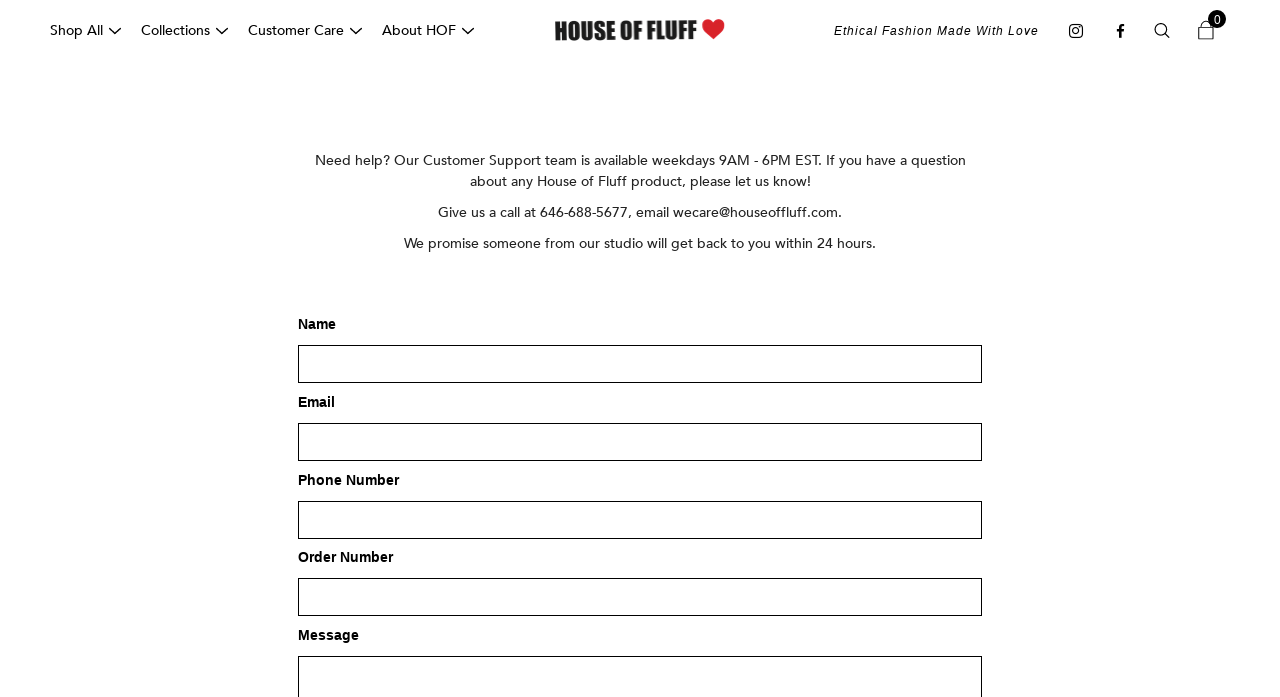

--- FILE ---
content_type: text/css
request_url: https://houseoffluff.com/cdn/shop/t/65/assets/style.scss.css?v=158861422722636400801759259890
body_size: 11402
content:
@font-face{font-family:Impact;src:url(//houseoffluff.com/cdn/shop/files/Impact.eot?v=7823633412695258443);src:url(//houseoffluff.com/cdn/shop/files/Impact.eot?v=7823633412695258443?#iefix) format("embedded-opentype"),url(//houseoffluff.com/cdn/shop/files/Impact.woff2?v=18018855890337891306) format("woff2"),url(//houseoffluff.com/cdn/shop/files/Impact.woff?v=9357411042045784450) format("woff"),url(//houseoffluff.com/cdn/shop/files/Impact.ttf?v=8918756016798229914) format("truetype");font-weight:400;font-style:normal;font-display:swap}@font-face{font-family:Helvetica Neue Italic;src:url(//houseoffluff.com/cdn/shop/files/HelveticaNeue-Italic.eot?v=18403391212394748929);src:url(//houseoffluff.com/cdn/shop/files/HelveticaNeue-Italic.eot?v=18403391212394748929?#iefix) format("embedded-opentype"),url(//houseoffluff.com/cdn/shop/files/HelveticaNeue-Italic.woff2?v=13619546929207478612) format("woff2"),url(//houseoffluff.com/cdn/shop/files/HelveticaNeue-Italic.woff?v=7942255943897265795) format("woff"),url(//houseoffluff.com/cdn/shop/files/HelveticaNeue-Italic.ttf?v=5487745791231593362) format("truetype");font-weight:400;font-style:italic;font-display:swap}@font-face{font-family:Avenir-Book;src:url(//houseoffluff.com/cdn/shop/files/Avenir-BookOblique.eot?v=9096327212005740345);src:url(//houseoffluff.com/cdn/shop/files/Avenir-BookOblique.eot?v=9096327212005740345?#iefix) format("embedded-opentype"),url(//houseoffluff.com/cdn/shop/files/Avenir-BookOblique.woff2?v=5453818128738336949) format("woff2"),url(//houseoffluff.com/cdn/shop/files/Avenir-BookOblique.woff?v=13496417609639170164) format("woff"),url(//houseoffluff.com/cdn/shop/files/Avenir-BookOblique.ttf?v=6707435901592560221) format("truetype"),url(//houseoffluff.com/cdn/shop/files/Avenir-BookOblique.svg?v=12535109642954197003#Avenir-BookOblique) format("svg");font-weight:400;font-style:italic}.template-product .container{max-width:1700px;margin:0 auto;padding:0 15px}@font-face{font-family:AvenirRoman;src:url(//houseoffluff.com/cdn/shop/files/AvenirRoman.eot?v=18274124377209795128);src:url(//houseoffluff.com/cdn/shop/files/AvenirRoman.eot?v=18274124377209795128?#iefix) format("embedded-opentype"),url(//houseoffluff.com/cdn/shop/files/AvenirRoman.woff2?v=14434835604704070245) format("woff2"),url(//houseoffluff.com/cdn/shop/files/AvenirRoman.woff?v=2146814646006832913) format("woff"),url(//houseoffluff.com/cdn/shop/files/AvenirRoman.ttf?v=1966133239423435684) format("truetype"),url(//houseoffluff.com/cdn/shop/files/AvenirRoman.svg?v=5905676482031270019#AvenirRoman) format("svg");font-weight:500;font-style:normal}@font-face{font-family:Avenir Medium;src:url(//houseoffluff.com/cdn/shop/files/Avenir-Medium.eot?v=9756593715139580728);src:url(//houseoffluff.com/cdn/shop/files/Avenir-Medium.eot?v=9756593715139580728?#iefix) format("embedded-opentype"),url(//houseoffluff.com/cdn/shop/files/Avenir-Medium.woff2?v=976089050823125105) format("woff2"),url(//houseoffluff.com/cdn/shop/files/Avenir-Medium.woff?v=9088871200327689150) format("woff"),url(//houseoffluff.com/cdn/shop/files/Avenir-Medium.ttf?v=2036435606208210204) format("truetype"),url(//houseoffluff.com/cdn/shop/files/Avenir-Medium.svg?v=2250285876384045214#Avenir-Medium) format("svg");font-weight:500;font-style:normal}@font-face{font-family:icomoon;src:url(//houseoffluff.com/cdn/shop/files/icomoon.eot?v=14255753207693699884);src:url(//houseoffluff.com/cdn/shop/files/icomoon.eot?v=14255753207693699884#iefix) format("embedded-opentype"),url(//houseoffluff.com/cdn/shop/files/icomoon.woff2?v=13673596557916102158) format("woff2"),url(//houseoffluff.com/cdn/shop/files/icomoon.woff?v=16624594148049686605) format("woff"),url(//houseoffluff.com/cdn/shop/files/icomoon.ttf?v=10582771338324728169) format("truetype"),url(//houseoffluff.com/cdn/shop/files/icomoon.svg?v=17457445729428926695#icomoon) format("svg");font-weight:400;font-style:normal}@font-face{font-family:OPTITimes-Roman;src:url(//houseoffluff.com/cdn/shop/files/OPTITimes-Roman.eot?v=14804972457647067022);src:url(//houseoffluff.com/cdn/shop/files/OPTITimes-Roman.eot?v=14804972457647067022?#iefix) format("embedded-opentype"),url(//houseoffluff.com/cdn/shop/files/OPTITimes-Roman.woff2?v=5469493122554654818) format("woff2"),url(//houseoffluff.com/cdn/shop/files/OPTITimes-Roman.woff?v=2417005849704973628) format("woff"),url(//houseoffluff.com/cdn/shop/files/OPTITimes-Roman.ttf?v=16566355279643335192) format("truetype");font-weight:500;font-style:normal}*{font-family:Helvetica,Helvetica Neue,Arial,Lucida Grande,sans-serif!important}[class^=icon-],[class*=" icon-"]{display:inline-block;position:relative;font-family:icomoon!important;speak:none;color:#000;font-style:normal;font-weight:400;font-variant:normal;text-transform:none;line-height:1;vertical-align:middle;-webkit-font-smoothing:antialiased;-moz-osx-font-smoothing:grayscale}.page--width{max-width:1366px;margin:0 auto;padding:0 50px}div#shopify-section-1590060012920{padding-top:40px}h1,.h1{font-weight:300}header.site-header{padding:0 50px!important}.site-header.is-standard{position:relative;z-index:999}.site-header.is-standard.header--logo_center_links_center.has-scrolled{position:fixed;transition:.3s}.container,.site-header .container{margin:0;padding:0;width:100%;max-width:100%}.site-header.is-standard.header--logo_center_links_center .nav-standard{padding:0;margin:0;justify-content:flex-start;min-height:auto;height:100%}.nav-standard .menu-item{color:#000}.site-header.is-standard.header--logo_center_links_center .header-fix-cont{height:60px!important}.main-logo__image,.main-logo__image img{max-height:40px;margin:0;padding:0}.site-header.is-standard.header--logo_center_links_center .main-logo{margin:0;padding:10px 0;height:60px}.site-header.is-standard.header--logo_center_links_center{max-height:60px;transition:.3s}.nav-standard .menu-item:first-child{padding-left:0}li.menu-item.has-submenu.menu-item--dropdown{margin:0 60px 0 0;padding:0}.header-icons .icon path{color:#000}.site-header.is-standard.header--logo_center_links_center .header-icons{max-height:60px;min-height:auto}li.menu-item.has-submenu.menu-item--dropdown a{white-space:nowrap;color:#000;line-height:25px;font-size:14px;letter-spacing:0;font-family:Avenir Medium!important}.nav-standard .submenu .submenu-item a{font-style:italic}a,p,.p,input,select,textarea,label,.swatch .header,.product-tab-title,.menu,.breadcrumbs,.spr-badge,.spr-container,.footer__menu{letter-spacing:0px}button.toggle-submenu svg{display:none}.nav-standard .menu-item>.toggle-submenu{display:none}nav.menu>li.menu-item.has-submenu.menu-item--dropdown>a:before{content:"\e902";font-size:.85rem;right:-17px;top:50%;position:absolute;transform:translateY(-50%);margin-top:2px;font-family:icomoon;speak:none;font-style:normal;font-weight:400;font-variant:normal;text-transform:none;line-height:1;vertical-align:middle;-webkit-font-smoothing:antialiased;-moz-osx-font-smoothing:inherit}.header-icons .nav-item svg,.header-icons a#cartTotal svg path{margin:0 16px 0 0;width:16px;fill:#000;fill-opacity:1}.top-rght-menu{display:flex;align-items:center}.hdrtop-rghtmenu a{color:#000;font-style:italic;text-transform:capitalize;font-weight:400;letter-spacing:1px;font-size:12px}span.icon-instagram:before{content:"\e608"}.icon-facebook:before{content:"\e603"}header ul.social-links{margin:0}header .footer__social{margin:0}header ul.social-links li{margin-right:30px!important}header .hdrtop-rghtmenu{margin-right:30px}header a.nav-item.nav-item-fixed.nav-account-link{display:none}.site-header.is-standard.header--logo_center_links_center.has-scrolled .header-icons{height:60px}.site-header.is-standard.header--logo_center_links_center.has-scrolled .main-logo{position:absolute;top:0;left:50%;text-align:center;visibility:visible;justify-content:center;margin:0 auto;padding:10px 0;transition:none;webkit-transform:translateX(-50%);-moz-transform:translateX(-50%);-ms-transform:translateX(-50%);transform:translate(-50%);height:60px}.site-header.is-standard.header--logo_center_links_center.has-scrolled img.logo{visibility:visible!important;position:relative!important;max-height:30px;transition:.3s}.site-header.is-standard.header--logo_center_links_center img{transition:.3s!important}.main-logo__image{float:none}h1.nav-item.main-logo{transition:all 3s}body#house-of-fluff{overflow-x:hidden}a.nav-item.searchToggle.js-searchToggle.js-searchToggle--open svg{width:2rem}div#shopify-section-1498737500673{padding:0}div#shopify-section-1498737500673 h1.slide-content__heading.size--normal{font-size:36px!important;font-weight:600;text-transform:uppercase;margin:0 0 5px!important;padding:0}div#shopify-section-1498737500673 .slide-content__text.size--normal{font-size:19.18px;line-height:1.4;margin-bottom:.2em!important}div#shopify-section-1498737500673 .hero-scroll-down .icon-arrow-slider{color:#fff}.collectionList-row.row--mosaic.row--2-blocks.row--full-height{padding:0 45px;min-height:1160px}div#shopify-section-1589970004627{padding:0 50px;height:950px!important}div#shopify-section-1589970004627 .slick-slider{height:100%!important}h1.slide-content__heading.size--large{font-size:24px!important;font-family:AvenirRoman!important;font-weight:900;margin:0 0 5px!important;padding:0}.hero .slide-content .slide-content__text p{font-size:24px;line-height:1.4;font-style:italic;margin-bottom:.2em!important}div#shopify-section-1589959895855 .slide-content h1{font-size:24px!important;font-weight:100;margin:0}div#shopify-section-1589959895855 .hero .slide-content .slide-content__text{margin-bottom:.2rem}.shopify-section--rich-text .rich__heading,.shopify-section--rich-text .rich__heading h4{font-size:18px!important;margin:0!important;letter-spacing:.5px;font-weight:100}.shopify-section--rich-text .row.row-sm{width:100%;padding:0 10%}.shopify-section--rich-text .rich-content p{font-size:16px!important;text-align:center;display:block;font-style:italic;color:#2e3234;font-weight:100}div#shopify-section-footer{padding:0 50px;margin-top:50px}.bg-color{background-color:transparent!important}footer.site-footer{background:#fafafa}.site-footer .footer-inner{padding:55px 0}.footer__block.footer__block--newsletter{padding:0;text-align:center;max-width:400px}.footer__blocks.footer__blocks--1{justify-content:center;margin:0}p.footer__block-title{font-size:18px;text-transform:capitalize;font-weight:900}p.footer__block-text{font-size:15px;font-weight:100;line-height:1.5;margin-bottom:.618em}.js-signUp-form.signUp-form{margin:30px auto 0}input#mce-EMAIL{padding:0 45px 0 0;font-size:18px}svg.icon.icon-submit{height:10px;width:16px}.footer-bottom{background:#fff}.footer-bottom{padding:16px 0}.footer-bottom .footer-bottom__left{display:none}.footer-bottom .footer-bottom__right{max-width:100%;width:100%;display:flex;justify-content:space-between;align-items:center;flex-direction:row-reverse}.footer-bottom form#localization_form{display:none}.footer-bottom ul.social-links.social-links--footer{display:flex;flex-direction:row-reverse;margin:0;padding:0}.footer-bottom ul.social-links.social-links--footer li:last-child{margin-right:40px}.footer-bottom .footer__menu li.footer-link:first-child a{font-size:12px;margin:0 60px 0 0;font-family:Avenir Medium!important}.footer-bottom .footer__menu a{font-size:12px;margin:0 60px 0 0;font-family:Avenir Medium!important;color:#000}.footer-bottom .footer__menu li{margin-right:0}.footer-bottom .footer__social{margin:0}.footer-bottom .social-links li{margin-right:0}.logos-list{padding:0}div#shopify-section-1589969533013{margin:75px 0 0}div#shopify-section-1589969887025 .title-module{margin:50px 0}div#shopify-section-1590056902189{padding:15px 50px}div#shopify-section-1590056902189 .collectionList-row{padding:0;display:flex}div#shopify-section-1590056902189 .collectionBlock{height:100%;position:relative;flex:1;border:0;padding-left:30px}div#shopify-section-1590056902189 .collectionBlock:first-child{padding-left:0}div#shopify-section-1590056902189 .collectionList .collectionBlock-info .button{visibility:hidden}.coll-body-con{display:flex}.coll-item{flex:1}.coll-item img{max-width:100%}.coll-item:not(:first-child){padding-left:30px}h2.title-con{text-align:center;font-size:18px;line-height:1;font-weight:700;margin-bottom:5px}.coll-content p{text-align:center;margin:0;line-height:1;font-weight:100;font-size:15px}.coll-item a{display:block}h2.sze--po{font-weight:900;font-size:30px}a#cartTotal .cartToggle-items{background:#000;color:#fff!important;border-radius:50%;height:18px;min-width:18px;text-align:center;padding:0;line-height:20px!important;position:absolute;top:20px;right:4px}a#cartTotal{position:static;height:auto;width:auto;z-index:9999}div#shopify-section-1590056902189 .row--mosaic .collectionBlock-info{padding:0}div#shopify-section-1590061403798 .coll-body-coll-op-09{display:flex}div#shopify-section-1590061403798 .coll-item img{width:100%}div#shopify-section-1590061403798 section.coll-coll-op-09{padding:0 50px 50px}body{overflow-x:hidden}.bg-color{background-color:#fafafa;transition:all .3s;-ms-transition:all .3s;-webkit-transition:all .3s}.collec-content{padding:8px 0;transition:all .3s;-ms-transition:all .3s;-webkit-transition:all .3s}.khj:hover .collec-content{background-color:#f2f2f2;transition:all .3s;-ms-transition:all .3s;-webkit-transition:all .3s}.khj:hover .bg-color{background-color:#ededed;transition:all .3s;-ms-transition:all .3s;-webkit-transition:all .3s}.khj:hover .swatches-fake{transition:all .3s;-ms-transition:all .3s;-webkit-transition:all .3s;visibility:visible;opacity:1}.collectionBlock-info.collectionBlock-info--center{padding:0}.page_title-body{padding:50px 0 0;display:flex}.page_title-001 .banner-img{position:static!important;height:30vw}.page_title-002 .page-title{position:static!important;padding-left:90px}.page_title-002 .row.row-sm.page-title__wrapper{padding:0;width:100%;margin:0}.template-collection .banner .page_title-002 h1{color:#000!important;text-align:left;text-transform:uppercase;font-weight:700;font-size:28px;line-height:1;margin:0!important}.page_title-002 p{color:#000!important;text-align:left;font-size:18px;max-width:100%;margin:30px 0 15px!important}.page_title-body>div{flex:1}.template-collection .banner .banner-inner.banner-padded--normal{height:auto}.template-collection .signUp-form .inputGroup input::placeholder{color:#000;font-weight:600}.template-collection .collectionGrid{padding:20px 0 0;margin:0}.collectionGrid-nav.row{display:none}.main-logo .logo-home{visibility:visible!important;position:static!important}.collectionBlock-image-inner,.template-product .productImgScroller-nav.js-productImgScroller-nav{display:none}.template-product .product-layout-images--medium .productImgScroller{margin:0;width:100%;padding:0}.template-product .header--logo_center_links_center.is-standard~.bodyWrap-spacer{padding:0}.template-product .product .breadcrumbs{display:none}.template-product .product{margin-top:70px}.template-product .row.row--scrollable{padding:0 10%}div#shopify-section-related-products .related-products .collectionGrid-row.row--center{flex-wrap:nowrap;padding:0 50px}div#shopify-section-related-products .row.row-sm{width:100%;margin:0;text-align:left;padding:0 50px}div#shopify-section-related-products .row.row-sm h2{text-align:left;font-weight:600;text-transform:capitalize}h1.product-title{font-weight:900;color:#000;font-size:33px;margin-bottom:25px}.product-normal-price{font-weight:500;font-size:18px;letter-spacing:1px;margin:20px 0}button.productForm-submit.js-productForm-submit{font-size:18px;min-width:400px;min-height:48px}h1,h2,h3,h4,h5,h6{color:#2e3234}.product-description.rte{max-width:400px;padding-right:0!important}.product-description.rte h4{font-size:18px;margin:0 0 10px;letter-spacing:1px}.product-description.rte li{margin:0 0 4px;line-height:1;font-family:Avenir Medium!important}.product-description.rte ul{margin:10px 0 30px;padding:0}.product-description.rte p{font-size:14px;font-weight:400;font-style:normal;line-height:1.5;margin:0 0 30px;color:#000}.product-description.rte span{display:block;margin:0 0 20px;color:#000}.swatch-element input:checked+label{background:#000;color:#fff}.swatch-element label{height:100%!important;padding:0!important;border:0!important;width:100%!important;display:flex;border:1px solid #979797!important;color:#979797}.swatch-element{height:35px;width:35px;font-family:AvenirRoman;font-weight:400;display:flex;align-items:center;justify-content:center;font-size:12px;margin:0 15px 0 0;cursor:pointer}.soldout:before{content:"";position:absolute;width:1px;height:150%;background:#d0d0d0;transform:rotate(44deg)}.swatches-fake{visibility:hidden;opacity:0}.productForm-select{width:100%}.productForm-select select{width:100%;border-color:#e5e5e5;padding:1rem 15px 0}select#quantity{background-image:url(/cdn/shop/files/back.svg?v=1590149128);background-repeat:no-repeat;background-position:95% center}.new-inner p{color:#222;font-size:14px;font-weight:400;font-style:normal;line-height:1.5;font-family:Avenir Medium!important}.bodyWrap-spacer{display:none}.new-inner h2{font-size:24px;font-family:Avenir Medium!important;font-weight:600;margin:0;padding:0}div#shopify-section-page-template section.page-title.container-wrap{display:none}.template-collection .text-content,.template-page .text-content{padding:0}.template-collection .banner--collections{margin:0}.stocklist-sec{text-align:center;padding:40px 0}.stocklist-sec ul{list-style:none;margin:0}.stocklist-sec ul li a{font-family:Avenir Medium!important;font-size:18px}.stocklist-sec ul li{margin:0 0 15px;text-align:center!important}img.crossed-out{display:none}.swatches-fake .swatch-element label{width:100%!important;height:100%!important;cursor:pointer}.selector-wrapper{display:none!important}.template-page .rte h3{font-weight:600}input#contactFormTelephone{border:1px solid;width:100%}.template-product .row.row--scrollable.js-row--scrollable{padding:0;max-width:100%}.template-product .row--scrollable .product-layout-images--medium{width:50%}.template-product .row--scrollable .product-layout-images--medium+.product-info{width:50%}.template-product .product{margin-top:0}.template-product button.productForm-submit.js-productForm-submit,.template-product .productForm-select{max-width:400px}.template-product div#add-to-cart-bar .selector-wrapper{display:block!important;border-left:1px solid #e4e4e4}.template-product div#add-to-cart-bar{border:1px solid #e4e4e4}.template-product .product-bar__info{border-right:1px solid #e4e4e4}.swatch .swatch-element{overflow:hidden}div#shopify-section-1589960742683 .slick-slide.slick-active{opacity:.3}div#shopify-section-1589960742683 .slick-slide.slick-current.slick-active{opacity:1}div#shopify-section-1589959895855 .slide-content h1{font-size:18px!important;font-family:Helvetica,Helvetica Neue,Arial,Lucida Grande,sans-serif!important}div#shopify-section-1590472707517 .coll-item img{width:100%}.instafeed__body{display:flex}.instafeed__body>div{flex:1}.instafeed__image img{position:absolute;width:100%;height:100%;object-fit:cover}.collectionBlock-info--center .collectionBlock__price{margin:0}.collectionBlock-info--center .collectionBlock__price p.price{line-height:1}.instafeed__image{position:relative;overflow:hidden;padding-bottom:100%;height:100%}.instafeed__img{position:relative;margin-right:70px}.instafeed__img_con{position:absolute;top:50%;left:50%;text-align:center;transform:translate(-50%,-50%)}.instafeed__img_con h2{font-size:36px!important;font-weight:600;text-transform:uppercase;margin:0 0 5px!important;padding:0;color:#fff}.instafeed__img_con p{font-size:16px!important;text-transform:uppercase;margin:0 0 5px!important;padding:0;color:#fff}.instafeed__con{margin:0;background:#f6f6f6;float:left;padding:7.5px;height:100%}.collectionBlock-info.collectionBlock-info--center{overflow:visible}p.add-sold{color:#979797}#insta-feed a[href*=insta-feed]{padding:7.5px;width:33%;display:block;float:left}#insta-feed a[href*=insta-feed] .instafeed-container{width:100%!important;padding-top:100%!important}.instafeed__con>h2{color:#000;text-transform:uppercase;font-size:36px;font-weight:800;text-align:right;padding-right:15px}div#insta-feed{margin:0}a#cartTotal .cartToggle-items{right:4px;top:10px}div#shopify-section-1498737500673 .hero .slide-content .slide-content__text p{font-style:normal}.coll-content p{color:#737373}button.dropdown-arrow:before{content:"\e902";font-size:.85rem;right:5px;position:absolute;transform:translateY(0);margin-top:2px;font-family:icomoon;speak:none;font-style:normal;font-weight:400;font-variant:normal;text-transform:none;line-height:1;vertical-align:middle;-webkit-font-smoothing:antialiased;color:#000;padding:0;top:5px}nav.menu>li.menu-item.has-submenu.menu-item--dropdown>a:before{display:none}.nav-hamburger .submenu{padding:0 0 00px 7px}body#collections.template-list-collections .collectionList .collectionBlock-info{padding:15px 10px}body#collections.template-list-collections h2.sze--po.size--normal{margin:0;padding:0;color:#fff;font-size:36px;text-transform:uppercase;font-weight:700}body#collections.template-list-collections a.collectionBlock-image{height:75vh;max-height:550px}body#collections.template-list-collections .collectionList .collectionBlock{border-width:12.5px;background:#fff}body#collections.template-list-collections .collectionList-header h1{font-size:18px;margin:0}body#collections.template-list-collections .collectionList-header.row.row-sm{padding-top:25px;margin-bottom:12.5px}body#hoodies .row.row-sm.page-title__wrapper p,body#coats-amp-jackets .row.row-sm.page-title__wrapper p,body#all .row.row-sm.page-title__wrapper p,body#new-arrivals .row.row-sm.page-title__wrapper p,body#capes .row.row-sm.page-title__wrapper p,body#accessories .row.row-sm.page-title__wrapper p{display:none}body#hoodies h1.page-title__heading.size--normal,body#coats-amp-jackets h1.page-title__heading.size--normal,body#all h1.page-title__heading.size--normal,body#new-arrivals h1.page-title__heading.size--normal,body#capes h1.page-title__heading.size--normal,body#accessories h1.page-title__heading.size--normal{margin:0;padding:0}body#hoodies h1.page-title__heading.size--normal span,body#coats-amp-jackets h1.page-title__heading.size--normal span,body#all h1.page-title__heading.size--normal span,body#new-arrivals h1.page-title__heading.size--normal span,body#capes h1.page-title__heading.size--normal span,body#accessories h1.page-title__heading.size--normal span{display:none}body#hoodies .page-title,body#coats-amp-jackets .page-title,body#all .page-title,body#new-arrivals .page-title,body#capes .page-title,body#accessories .page-title{padding:20px 0 0;margin:0}body#hoodies .collectionGrid,body#coats-amp-jackets .collectionGrid,body#all .collectionGrid,body#new-arrivals .collectionGrid,body#capes .collectionGrid,body#accessories .collectionGrid{padding-top:20px!important}body#hoodies .page-title h1,body#coats-amp-jackets .page-title h1,body#all .page-title h1,body#new-arrivals .page-title h1,body#capes .page-title h1,body#accessories .page-title h1{padding:0;margin:0;font-size:18px}.about-body-continer{display:flex}.about-image img{object-position:left}.about-right-content{display:flex;align-items:center}.about-image img{max-width:100%;display:block}.about-right-content{padding:60px}h2.content-h2{font-size:30px;color:#000;font-weight:100;font-family:AvenirRoman!important}span.luka{font-size:80px;width:50px;line-height:1;display:inline-block;font-family:OPTITimes-Roman!important}.about-content{padding:50px}.about-body-continer-002{display:flex;justify-content:space-between;padding-top:40px}.about-item-002{flex:0 1 60%;padding-left:60px}.about-content{max-width:1360px;margin:0 auto}.about-item-002 p{font-size:18px}ul.itme-ul li{font-size:18px;margin-bottom:40px;width:100%;font-weight:100}ul.itme-ul li:last-child{margin:0}h2.content-h2 span:not(.luka){margin-top:40px;display:block;font-weight:100;font-family:Avenir-Book;text-align:right;font-style:italic}.about-image img{height:auto;position:absolute;width:100%;top:0}.about-image{position:relative;flex:1}.template-product h1.product-title{font-size:18px;font-weight:600;margin-bottom:5px!important}.template-product .header{font-size:12px;font-weight:700}.template-product .productForm-block.productForm-block--options-inline.productForm-block--swatches{margin-right:0;margin-top:20px;width:100%}.chichi .product-share{display:none}.template-product .product-description.rte h4{text-align:left;font-weight:600}body#press-page ._body{display:grid;grid-template-columns:32% 32% 32%;grid-gap:60px 2%}body#press-page ._container{position:relative}body#press-page ._container>a{position:absolute;width:100%;height:100%;left:0;top:0}body#press-page ._container img{max-width:100%;width:100%;object-fit:cover;object-position:top}body#press-page figcaption{text-align:center;padding-top:15px;background:#fff}body#press-page figure{position:relative;height:100%}body#press-page figcaption h2{white-space:nowrap;overflow:hidden;text-overflow:ellipsis;color:#000;font-style:italic;font-weight:700;font-size:18px;line-height:1}body#press-page figcaption p{color:#000;font-size:15px;line-height:1.4;white-space:nowrap;overflow:hidden;text-overflow:ellipsis}body#press-page .press_page_back-he h2{text-align:center;font-size:18px;margin:50px 0 20px}body#press-page section.press_page{margin-bottom:50px}.template-collection p.add-sold{position:absolute;left:0;right:0;margin:0;cursor:pointer;opacity:0;bottom:-33px;visibility:hidden;line-height:3}.template-collection .swatch{position:relative}.template-collection .swatches-fake{padding-bottom:15px}.template-collection .sold-op .swatch-element:hover+p.add-sold{opacity:1;visibility:visible}.template-collection p.add-sold:hover{visibility:visible;opacity:1}.template-collection .v-po-00{margin:0 8px 8px 0}.template-collection .swatches-fake .swatch-element{margin:0}.template-collection .newpopup_container{top:0;position:fixed;left:0;width:100%;height:100%;z-index:99999;display:none}.template-collection .newpopup_body{height:100%;width:100%;-ms-flex-align:center;-webkit-align-items:center;-moz-align-items:center;-ms-align-items:center;-o-align-items:center;align-items:center;display:-webkit-box;display:-moz-box;display:-ms-flexbox;display:-webkit-flex;display:flex;-webkit-justify-content:center;-ms-flex-pack:center;-ms-justify-content:center;justify-content:center}.template-collection .newpopup_overlay{width:100%;height:100%;background:#ffffffb3;position:fixed;top:0;left:0}.template-collection div#PageContainer{-webkit-transform:none!important;-moz-transform:none!important;-ms-transform:none!important;-o-transform:none!important;transform:none!important}.template-collection .newpopup_inner{position:relative;z-index:4;background:#fff;padding:40px 50px}.template-collection span.pop_closes{cursor:pointer}.template-collection .popup_close{position:absolute;width:16px;top:16px;right:16px}.template-collection .newpopup_content>*{font-size:16px;text-align:center}.template-collection span.pop_closes svg{max-height:14px;color:#000;max-width:16px}.suns__body{max-width:1366px;margin:0 auto}div#shopify-section-suns_{margin-top:70px}div#shopify-section-suns_ .suns__container{display:flex}div#shopify-section-suns_ .suns__container>div{flex:1}div#shopify-section-suns_ .suns__cont2 img{max-width:100%}div#shopify-section-suns_ .gg p{font-size:18px}div#shopify-section-suns_ .gg h2{font-size:18px;font-weight:700;margin-bottom:15px}div#shopify-section-suns_ .gg{margin-top:50px}div#shopify-section-suns_ .suns__cont>h2{font-size:36px;font-family:Impact!important}div#shopify-section-suns_ .suns__cont{padding:0 50px}.suns__cnt2{position:-webkit-sticky;position:sticky;top:70px}div#shopify-section-suns_2{margin:50px 0}div#shopify-section-suns_2 .suns__cont{padding:0 50px}div#shopify-section-suns_2 .suns__cont2 img{display:block;max-width:100%}div#shopify-section-suns_2 .op h2{font-size:36px;font-family:Impact!important;margin-bottom:25px}div#shopify-section-suns_2 .op{margin-top:25px}div#shopify-section-suns_2 .op p{font-size:18px;margin-bottom:15px}div#shopify-section-suns_2 p.everything-09{font-size:24px;text-align:center;font-weight:100;margin:90px auto;max-width:1000px}div#shopify-section-suns_2 p.everything-09 span{display:block;font-style:italic;font-size:16px}div#shopify-section-slideshow2 h1.slide-content__heading.size--large{padding-bottom:20px}body#sustainability .main-content{padding:30px 50px 0}div#shopify-section-1590472707517 .coll-body-con{display:grid;grid-template-columns:repeat(2,1fr);grid-gap:50px}div#shopify-section-1590472707517 .coll-item:not(:first-child){padding-left:0!important}@media only screen and (max-width: 1440px){li.menu-item.has-submenu.menu-item--dropdown{margin:0 20px 0 0;padding:0}.template-list-collections .page--width,.template-collection .main-content{padding:0 50px!important}}@media only screen and (max-width: 1366px){.slide-content{padding:0!important;margin-bottom:5px!important}div#shopify-section-suns_ .suns__cont,div#shopify-section-suns_2 .suns__cont{padding:0 30px}.collectionList-row.row--mosaic.row--2-blocks.row--full-height{min-height:860px;margin:0 -15px}.collectionBlock{padding:0}div#shopify-section-1590056902189{padding:15px 30px 0}}@media only screen and (max-width: 1199px){li.menu-item.has-submenu.menu-item--dropdown{margin:0 2% 0 0}a.nav-item.searchToggle.js-searchToggle.js-searchToggle--open svg{margin:0;max-width:16px}header.site-header{padding:0 15px!important}header ul.social-links li{margin-right:10px!important}.page_title-002 p{max-width:100%;margin-top:5px!important}}@media only screen and (max-width: 1023px){li.submenu-item[data-title=Stockists]{display:none}.template-list-collections ._container figcaption h2{font-size:24px!important}li.submenu-item[data-title="Fabrics & Sustainability"] a:before{content:"Sustainability";font-size:14px}li.submenu-item[data-title="Fabrics & Sustainability"] a{font-size:0!important}button.dropdown-arrow svg{display:none}.cut-iop li.menu-item.has-submenu.menu-item--dropdown a,ul.submenu .submenu-item a{padding:5px 0;border:0}li.menu-item.has-submenu.menu-item--dropdown{margin:10px 0}li.menu-item.has-submenu.menu-item--dropdown.is-expanded .cut-iop{border-bottom:1px solid #000}a#cartTotal .cartToggle-items{right:-7px;top:6px}.site-header.is-hamburger.has-scrolled .main-logo{padding:0!important;margin:0 auto!important}.header-icons .nav-item svg{width:20px!important;margin:0!important}.site-header.is-hamburger{height:auto}.site-header.is-hamburger.has-scrolled .icon-menu .icon-bar,.site-header.is-hamburger.has-scrolled .icon-menu .icon-bar:before,.site-header.is-hamburger.has-scrolled .icon-menu .icon-bar:after{width:25px;height:2px}.instafeed__img{margin-right:15px}.site-header.is-hamburger.has-scrolled .logo-home,.site-header.header--megamenu-visible .logo-home{visibility:visible!important;transition:all .3s!important}.site-header.is-hamburger.has-scrolled .main-logo{margin-top:10px}h1.nav-item.main-logo{transition:all .3s}.site-header.is-hamburger{position:relative}.header--no-bg .icon-menu .icon-bar:after{border-top:0}.hdrtop-rghtmenu,.footer__social{display:none}.main-logo,.site-header.is-hamburger .header-fix-cont{height:60px}.header--no-bg .icon-menu .icon-bar:before,.header--no-bg .icon-menu .icon-bar:after,.icon-menu .icon-bar,.icon-menu .icon-bar:before,.icon-menu .icon-bar:after{height:2px;width:35px;border:0}.row--mosaic.row--2-blocks .collectionBlock{width:100%;padding:0 15px 30px;height:560px}a.collectionBlock-image.collectionBlock-image--zoom.fade-in.lazyloaded{background-position:top}div#shopify-section-1589969887025 .title-module{margin:50px 0}.row--mosaic.row--2-blocks .collectionBlock:last-child{padding-bottom:0}div#shopify-section-1589970004627{height:650px!important}button.slick-next:before,button.slick-prev:before{display:block;position:absolute;display:inline-block;position:relative;font-family:icomoon;speak:none;font-style:normal;font-weight:400;font-variant:normal;text-transform:none;line-height:1;vertical-align:middle;-webkit-font-smoothing:antialiased;-moz-osx-font-smoothing:grayscale;bottom:0;color:#222;font-size:1.5rem;left:0;line-height:40px;right:0;text-align:center;top:0;opacity:1!important}button.slick-prev:before{content:"\e600"}button.slick-next:before{content:"\e601"}button.slick-arrow,.slick-arrow.slick-disabled{opacity:1;visibility:visible!important;display:block!important}button.slick-arrow svg{display:none}.slick-prev,.slick-next{top:50%!important}.page_title-body{padding:15px 15px 0}.template-collection .collectionGrid{padding:30px 15px 0}.page_title-002 .page-title{padding-left:30px}.about-body-continer{flex-direction:column}.about-image img{position:static}h2.content-h2 br{display:none}.about-right-content{padding:30px 30px 0}.about-content{padding:50px 0 0}.about-body-continer-002{flex-direction:column;padding:40px 30px}.about-item-002{padding:40px 0 0}div#shopify-section-footer{padding:0}.template-product button.productForm-submit.js-productForm-submit{min-width:auto;max-width:100%}div#shopify-section-related-products .gridSpacer.item.block.lg_s14.med_s13.s1{display:none}div#shopify-section-related-products .collectionGrid .collectionGrid-row .collectionBlock{width:32%}}div#shopify-section-related-products p.afterpay-paragraph{display:none}.swatches-fake{flex-direction:column}p.add-sold{margin-bottom:5px;opacity:0}@media only screen and (max-width: 768px){header.site-header{padding:0 15px!important}.product-info.product-layout-4--info.xxl_s12.xl_s12.lg_s12.med_s12.s1{margin:0 auto;float:none}.footer-bottom .footer__menu li:not(:first-child){width:auto;text-align:-webkit-right;padding:0 15px}.footer__menu ul{justify-content:center}div#shopify-section-1498737500673{padding:0!important}div#shopify-section-1589959895855{display:flex;align-items:center;justify-content:center}.collectionList-row.row--mosaic.row--2-blocks.row--full-height{margin:0;padding:0}.row--mosaic.row--2-blocks .collectionBlock{padding:0 0 30px;border:0}h2.size--normal{font-size:30px;font-weight:900}div#shopify-section-1589969887025 .title-module{margin:50px 0;padding:0}div#shopify-section-1589970004627{padding:0!important;height:450px!important}.footer-bottom .footer-bottom__right{flex-wrap:wrap;justify-content:center;flex-direction:column-reverse}.footer-bottom .footer__menu li{width:100%;text-align:center;margin-bottom:17px}.footer-bottom .footer__social{display:block}.footer-bottom ul.social-links.social-links--footer li:last-child{margin-right:12px}.footer-bottom .footer__menu li.footer-link a{margin:0!important}.footer-bottom{padding:30px 0}div#shopify-section-footer{padding:0}div#shopify-section-1589959895855 .hero.original-height{overflow:visible!important;min-height:auto!important;height:100%!important}div#shopify-section-1589959895855 .hero.original-height .slick-list,div#shopify-section-1589959895855 .hero.original-height .js-slide{overflow:visible!important}div#shopify-section-1589959895855 .hero.original-height *{height:100%!important}div#shopify-section-1589959895855 .hero.original-height .slide-content h1{height:auto!important}.shopify-section--rich-text .row.row-sm{padding:0 15px}div#shopify-section-1589959895855 .hero.original-height .slide-content__text.size--normal{height:auto!important}div#shopify-section-1590060012920 .coll-item{padding:0!important;margin-left:15px}div#shopify-section-1590061403798 .coll-body-coll-op-09{flex-flow:wrap column}div#shopify-section-1590061403798 .coll-item:not(:first-child){padding:30px 0}div#shopify-section-1590061403798 section.coll-coll-op-09{padding:0}.template-product button.productForm-submit.js-productForm-submit{min-width:auto}}@media only screen and (max-width: 768px){div#shopify-section-related-products .collectionGrid .collectionGrid-row .collectionBlock{min-width:80%;padding-right:15px}div#shopify-section-related-products .row.inline{overflow:auto}div#shopify-section-related-products p.afterpay-paragraph{display:none}.template-product .mobileslider{display:block!important}.template-product .row--scrollable .product-layout-images--medium{display:none!important}.template-product .slick-dots li{margin:0}.template-product .slick-dots li button{background:#101112;width:6px;height:6px;border-radius:50%!important;padding:0!important}.template-product .mobileslider .slick-track{display:flex;align-items:center}.template-product .row--scrollable .product-info .product-title{font-size:20px;text-align:left;margin:0;padding:0;font-weight:700}.template-product .row.row--scrollable.js-row--scrollable{padding:0 15px;max-width:100%}.template-product div[data-product-title]{display:flex;align-items:center;justify-content:space-between}.template-product .product-price{margin:0}.template-product .product-normal-price{font-weight:700;font-size:20px}.template-product p.afterpay-paragraph{padding:0;margin:0;font-size:8px;text-align:left}.template-product img.afterpay-logo{width:50px!important;height:auto}.template-product a.afterpay-link,.template-product a.afterpay-link u{font-size:8px!important}.template-product .swatch.clearfix{justify-content:flex-start}.template-product .header{text-align:left!important;padding-top:25px;font-weight:700}.template-product .swatch .swatch-element{margin-left:0;margin-right:15px}.template-product .soldout:before{top:-12px}.template-product .productForm-select{padding:0;margin:0}.template-product button.productForm-submit.js-productForm-submit{width:100%;max-width:none!important;min-width:auto!important;margin:20px 0 0}.template-product .product-description.rte h4{text-align:left;font-weight:600}.template-product .product-description.rte{padding-right:0!important;text-align:left!important}.template-product div#shopify-section-related-products .row.row-sm{padding:0 15px;color:#000}.template-product div#shopify-section-related-products .row.row-sm h2{font-size:20px;color:#000}.template-product div#shopify-section-related-products .related-products .collectionGrid-row.row--center{padding:0 15px}.template-product .productForm-select,.template-product .productForm-select select{max-width:100%}}.template-list-collections ._body{display:grid;grid-template-columns:repeat(3,1fr);grid-gap:25px;padding:0 0 25px}.template-list-collections ._container img{max-width:100%;display:block}.template-list-collections ._container figure{position:relative}.template-list-collections ._container figcaption{position:absolute;bottom:15px;right:15px;line-height:1}.template-list-collections ._container figcaption h2{font-size:36px;text-align:right;text-transform:uppercase;font-weight:700;color:#fff;line-height:1;margin:0;padding:0}.template-list-collections ._container figcaption p{color:#fff;margin:0}.template-list-collections .press_page_back-he h2{font-size:18px;text-align:center;font-weight:100;margin-bottom:10px}.template-list-collections ._container{position:relative}.template-list-collections ._container a{width:100%;position:absolute;height:100%;top:0;left:0}@media (max-width: 759px){section.coll-popo{padding:15px 0}.template-list-collections ._body{display:grid;grid-template-columns:repeat(2,1fr);grid-gap:15px}.template-list-collections ._container{padding:0}.template-list-collections ._container figcaption h2{font-size:24px}.template-list-collections .page--width{padding:0 15px!important}.page--width{padding:0}.template-collection .main-content{padding:0!important}body#press-page .press_page_back{padding:0 10px}body#press-page figcaption{position:static}.footer-bottom__right{padding-bottom:22px}div#shopify-section-1590472707517 .coll-body,div#shopify-section-1590472707517 .coll-body-con{overflow:visible}section#logo-slider-- h2.slide-content__heading.size--small{font-size:14px!important}div#shopify-section-1590472707517 .coll-body-con{grid-template-columns:repeat(1,1fr);grid-gap:50px}.footer-bottom__right:before{position:absolute;width:120px;height:4px;content:"";background:#000;bottom:0;border-radius:5px}._container{padding:5px}body#press-page ._body{grid-template-columns:50% 50%;grid-gap:40px 0px}a#cartTotal .cartToggle-items{right:-7px;top:6px}div#shopify-section-1589959895855{padding:0 15px}div#shopify-section-1498737500673 h1.slide-content__heading.size--normal{font-size:23px!important}.coll-body-con{overflow:auto}.coll-body-con{width:210%}.coll-body{overflow:auto}div#shopify-section-1590472707517 .coll-body-con{width:100%;flex-direction:column}div#shopify-section-1590472707517 .coll-item{margin:0;padding:0!important}div#shopify-section-1590472707517 .coll-item:not(:first-child){margin-top:35px}.template-collection .page_title-body{flex-wrap:wrap;padding:15px 0;flex-direction:column}.template-collection .page_title-001 .banner-img{height:50vw}.template-collection .page_title-002 .page-title{padding:0 15px}.template-collection .row.inline .sm_s12{width:100%}.template-collection .swatch{flex-wrap:nowrap;margin:0 auto}.template-collection .swatches-fake{overflow:auto}.template-collection .collectionGrid .swatches-fake{justify-content:end;padding:0 10px}div#shopify-section-1590157340739{padding:0}.instafeed__body{flex-direction:column}.instafeed__img{margin-right:0;margin-bottom:30px}.instafeed__con>h2{font-size:24px}#insta-feed a[href*=insta-feed]{padding:5px}.nav-standard{display:inline-block}.nav-standard .menu{display:none}nav.nav-standard.nav-main.search--is-visible{z-index:9999}.nav-search{top:60px}.search--is-visible .nav-search-overlay{padding:0 15px}.nav-search .search-form{margin:22px auto}header#header.has-scrolled .nav-search{top:59px}.hero .slide-content .slide-content__text p{font-size:14px}div#shopify-section-1589959895855 .slide-content h1,div#shopify-section-1589959895855 .hero .slide-content .slide-content__text p{font-size:16px!important}h2.title-con,.coll-content p{font-size:16px}.is-hamburger .searchToggle{margin:11px 8px 4px;display:block}.header-icons .nav-item svg{width:16px!important}.header--no-bg .icon-menu .icon-bar:before,.header--no-bg .icon-menu .icon-bar:after,.icon-menu .icon-bar,.icon-menu .icon-bar:before,.icon-menu .icon-bar:after{width:25px}a.js-menuToggle.menuToggle{padding:0;margin:-12px 0 0}body#collections.template-list-collections .collectionList .collectionBlock{width:50%;border-width:5px}body#collections.template-list-collections .collectionList .collectionBlock-info{align-items:flex-end;justify-content:flex-end}body#collections.template-list-collections a.collectionBlock-image{height:75vw}body#collections.template-list-collections h2.sze--po.size--normal{font-size:5vw}.about-content{padding:30px 0 0}h2.content-h2{font-size:18px;margin:0}span.luka{font-size:50px;width:32px;margin-left:-11px}h2.content-h2 span:not(.luka){margin-top:20px;font-size:16px!important}ul.itme-ul li{font-size:15px;margin-bottom:30px}.about-item-002 p{font-size:16px}.about-item-002{padding:30px 0 0}.footer-bottom .footer__menu li:not(:first-child){width:auto;padding:0 10px;margin:0}.footer-bottom .footer__menu li:not(:first-child) a{white-space:nowrap}.footer__menu ul{justify-content:center;padding:0 6px}.footer-bottom .footer__menu li{padding:0;margin:0 6px 17px 0}.footer__menu{margin-bottom:20px}}@media only screen and (max-width: 425px){.about-right-content{padding:30px 15px 0}.about-body-continer-002{padding:40px 15px}.footer-bottom .footer__menu li:not(:first-child){padding:0 2px}.footer__menu ul{justify-content:space-between;padding:0 6px}}@media only screen and (max-width: 374px){ul.itme-ul li,.about-item-002 p{font-size:13px}}section#hero--1589959895855 .hero.original-height .slide-text{position:static}section#hero--1589959895855 .overlay{display:none}.product-normal-price{font-weight:700}div#shopify-section-1589959895855 .slide-image-container.slide-image--has-mobile{display:none}div#shopify-section-1589959895855 .hero.original-height .slide-text{position:static}div#shopify-section-1589959895855 .hero .slide-content{padding:70px 0 10px}.instafeed__con>h2 img{max-height:30px}button#mc-embedded-subscribe img{max-width:28px;margin-right:25px}p.footer__block-title{font-weight:600;color:#474747;margin-bottom:0}.signUp-form .inputGroup{border-color:#474747}.signUp-form .inputGroup input::placeholder{text-indent:15px}.coll-content{padding-top:0}.template-collection .swatch-element.available:hover{background:#d6d6d6}.swatch.glan.clearfix{max-width:400px}.newpopup_inner{border:1px solid #f1f1f1}.newpopup_inner .inputGroup.mc-field-group button{position:static;background:#000!important;color:#fff;text-transform:none;font-weight:600;width:100%;padding:4px 0;line-height:40px}.newpopup_inner .ssss{display:flex;align-items:center;padding:20px 0}.newpopup_inner .ssss label{margin:0;font-weight:100!important;display:flex;font-size:14px;align-items:center;cursor:pointer}.newpopup_inner .signUp-form .inputGroup input[type=checkbox]{width:20px;height:20px}.newpopup_inner input#op-001:checked{background:#d6d6d6!important;-webkit-appearance:none}.newpopup_inner input#op-001:checked+label:before{background-image:url(/cdn/shop/files/baseline_done_black_18dp.png?v=1591871814);background-size:contain;background-repeat:no-repeat}.newpopup_inner .ssss label:before{width:25px;height:25px;content:"";display:block;background-color:#f1f1f1;margin-right:8px}.newpopup_inner input#op-001{position:absolute;opacity:0}.newpopup_inner .signUp-form .inputGroup{height:auto;border:0}.newpopup_inner .signUp-form .inputGroup input{background:#f1f1f1;height:40px;border:1px solid #f1f1f1!important}.newpopup_inner p.po79{font-size:12px!important;margin-top:15px}.template-product .product-price{margin:0 8px 0 0;float:none}.template-product a.afterpay-link u{font-size:0!important}.template-product span.afterpay-text1{font-size:12px;text-transform:lowercase}.template-product a.afterpay-link:before{content:"";background-image:url(/cdn/shop/files/info.png?v=1591944562);width:12px;height:12px;display:inline-block;background-size:contain;transform:translateY(4px);background-repeat:no-repeat}.template-collection .main-content{max-width:1366px;margin:0 auto;padding:0 50px}.template-collection .page_title-001 .banner-img{height:20vw}div#shopify-section-1589959895855 .slide-image-container{display:none}section#logo-slider--{padding:50px 0;margin:0 auto}section#logo-slider-- .logo-slider--01 .slick-slide.slick-current.slick-active{opacity:1}section#logo-slider-- .logo-slider--01 .slick-slide.slick-active{opacity:.3}section#logo-slider-- .logo-slider--01 img{max-width:100%;width:110px;margin:0 auto}section#logo-slider-- .slick-track{display:flex;align-items:center;justify-content:center}section#logo-slider-- .slide-content{text-align:center}section#logo-slider-- .logo-slider--0 .slick-slide{text-align:center}section#logo-slider-- h2.slide-content__heading.size--small{font-size:18px!important;font-family:Helvetica,Helvetica Neue,Arial,Lucida Grande,sans-serif!important;font-weight:100}section#logo-slider-- p{font-size:16px;line-height:1.4;color:#2e3234;font-style:italic;margin-bottom:.2em!important;font-weight:100}.product-single__media--image{background-size:112%}.newpopup_container.pop-up-2,.newpopup_container.pop-up-3{top:0;position:fixed;left:-100%;overflow:auto;width:100%;height:100%;z-index:99999}.pop-up-2 span.pop_closes,.pop-up-3 span.pop_closes{display:flex;justify-content:flex-end}.pop-up-2 span.pop_closes svg,.pop-up-3 span.pop_closes svg{max-width:12px;max-height:12px;display:block}.pop-up-2 .newpopup_body,.pop-up-3 .newpopup_body{height:100%;width:100%;-ms-flex-align:center;-webkit-align-items:center;-moz-align-items:center;-ms-align-items:center;-o-align-items:center;align-items:center;display:-webkit-box;display:-moz-box;display:-ms-flexbox;display:-webkit-flex;display:flex;-webkit-justify-content:center;-ms-flex-pack:center;-ms-justify-content:center;justify-content:center}.pop-up-2 .newpopup_overlay,.pop-up-3 .newpopup_overlay{width:100%;height:100%;background:#fffffffc;position:fixed;top:0;left:-100%}.pop-up-2 div#PageContainer,.pop-up-3 div#PageContainer{-webkit-transform:none!important;-moz-transform:none!important;-ms-transform:none!important;-o-transform:none!important;transform:none!important}.pop-up-2 .newpopup_inner,.pop-up-3 .newpopup_inner{position:relative;z-index:4;width:95%;background:#fff;padding:20px}.pop-up-2 span.pop_closes,.pop-up-3 span.pop_closes{color:#98ca42;cursor:pointer;font-size:24px;margin-bottom:10px}.bodyWrap{will-change:auto}div#shopify-section-header{position:relative;z-index:999;background:#fff}.cartContainer{left:auto;right:-100%;opacity:1;display:none}.cartContainer{max-width:550px;z-index:99999!important;box-shadow:-15px 0 15px #0000000d;padding:20px}.cartContainer .cart-form .cart-table{display:block;width:100%;max-height:calc(100vh - 350px);overflow:auto}.cartContainer .cart-form .checkout-buttons{width:100%;padding:5px 0 25px;position:absolute;bottom:0;background:#fff;border-top:1px solid #f1f1f1;z-index:99}.cartContainer .cart-title h2{text-align:center;font-size:20px;text-transform:uppercase;letter-spacing:1px;padding:10px 0;border-bottom:1px solid #eaeaea;margin:0}.cartContainer .cart-title{margin-bottom:0}.cartContainer .cart-close .icon-close{width:15px;height:15px;right:7px}.cartContainer .cart-table-row{display:flex;position:relative;flex-wrap:wrap;padding:20px 0;border-bottom:1px solid #f1f1f1}.cartContainer .cart-table-header.med_hide{display:none}.cartContainer .cart-table-cell--product{width:100%;padding:0;display:block;float:none;border:0!important}.cartContainer .scroll{padding:0;overflow:hidden}.cartContainer .cart-wrapper.container{position:static}.cartContainer #Cart.open{position:static;transform:none;max-height:100%;min-height:auto}.cartContainer div#CartItems{display:block}.cartContainer button.js-cartToggle.js-cartToggle-close.cart-close{z-index:9999999;top:2px!important;right:0}.cartContainer .cart-wrapper.container{max-height:100vh}.cartContainer .cart-product-thumb{height:65px;min-width:auto;flex:0 0 65px}.cartContainer .cart-product-remove{position:static;font-size:0;border-radius:50%;min-width:25px;border:1px solid #000;min-height:25px;max-width:25px;max-height:25px}.cartContainer .cart-product-remove:before{content:" \2573";font-size:10px!important;color:#000;top:3px;position:relative}.cartContainer .cart-table-cell{border:0;padding:0;max-width:calc(100% - 120px)}.cartContainer .cart-product{align-items:end}.cartContainer .cart-table-cell.cart-table-cell--price{position:absolute;bottom:15px;left:85px}.cartContainer .cart-table-cell.cart-table-cell--quantity{position:absolute;right:7px;width:120px;display:flex}.cartContainer .cart-product-quantity{width:100%;margin-right:8px}.cartContainer .inputCounter,.cartContainer .inputGroup.counter{width:100%}.cartContainer .cart-form .additional-checkout-buttons .shopify-cleanslate>div>div>div{width:100%!important;max-width:100%!important;flex:1 0 100%}.cartContainer .cart-form .cart-table::-webkit-scrollbar{width:2px}.cartContainer .cart-form .cart-table::-webkit-scrollbar-track{box-shadow:inset 0 0 5px #eae9e9;border-radius:10px}.cartContainer .cart-form .cart-table::-webkit-scrollbar-thumb{background:#d8d8d8;border-radius:10px}.cartContainer .cart-form .cart-table::-webkit-scrollbar-thumb:hover{background:#e6e6e6}.cartContainer .cart-table-cell.cart-table-cell--total.med_hide{display:none}.cartContainer .cart-close{top:0!important}.cartContainer #Cart,.cartContainer #Cart.close{opacity:1;transform:none;min-height:100%}.cartContainer .cart-wrapper.container{height:100%}.nav-search{z-index:999999;width:30%;top:45px;left:auto}.nav-search .nav-search-overlay{min-height:auto;left:0;right:0;padding:0 20px;min-height:80px;position:static;display:flex;align-items:center}.nav-search .nav-search-scroller{overflow-y:auto;width:100%}.nav-search .search-form{margin:0}.nav-search label.icon-search svg{width:16px;height:16px}.nav-search .searchToggle.searchToggle--close svg{width:11px;height:11px}.nav-search .nav-search-input::-webkit-input-placeholder{font-size:18px}.nav-search input#search-field{border-bottom:1px solid #eaeaea}img.op-img{max-width:100%}.img-op{text-align:center}ul.heart__li li{position:relative;display:flex;align-items:center}ul.heart__li li:before{content:"";transform:scale(.7);background:url(/cdn/shop/files/heart.png?v=1597295886)!important;background-size:cover;width:26px;height:23px;display:inline-block;min-width:26px;margin-right:10px}@media (max-width: 767px){.mobileslider .slick-slide{margin:0 10px}ul.results__list>li{width:43%}ul.heart__li li{align-items:normal}.template-collection .banner .page_title-002 h1{font-size:22px}body#sustainability .main-content{padding:20px 0}div#shopify-section-slideshow2 .hero .slick-track{width:100%!important}div#shopify-section-slideshow2 .hero.original-height .slide-text{position:static}div#shopify-section-slideshow2 .slide-inner{display:flex;flex-direction:column-reverse}div#shopify-section-slideshow2 .hero .slide-content .slide-content__text p{color:#000;font-size:18px}div#shopify-section-slideshow2 h1.slide-content__heading.size--large{color:#000!important}div#shopify-section-slideshow2 .slide-content{margin-top:20px;padding:0!important}div#shopify-section-suns_{margin-top:20px}div#shopify-section-suns_ .suns__container{flex-direction:column-reverse}.suns__cnt2{display:flex;align-items:center;flex-wrap:wrap;position:static}div#shopify-section-suns_ .suns__cont{margin-top:30px;padding:0 15px}div#shopify-section-suns_2 .suns__cont{padding:0 15px}div#shopify-section-suns_2 p.everything-09{font-size:18px}div#search-results{margin:20px 0}.result__price{width:100%;text-align:center;max-width:100%;margin:0}.result__title{width:100%;text-align:center}div#shopify-section-header .nav-search{width:100%}.cartContainer .cart-product-thumb{margin:0}.swatch.glan.clearfix{max-width:100%}.cartContainer{max-width:400px;padding:10px}.search--is-visible .nav-search{position:fixed}.cartContainer .cart-table-cell{text-align:left}.cartContainer .cart-product{display:flex}.cartContainer .cart-table-row:after{display:none}.cartContainer .cart-table-cell.cart-table-cell--price{left:63px;bottom:0}.cartContainer .cart-form .cart-table{max-height:calc(100vh - 390px)}.cartContainer .cart-tax-info{margin-bottom:5px}}@media (max-width: 424px){.cartContainer{max-width:100%;padding:5px}.cartContainer .cart-form .checkout-buttons{padding:5px 0}.cartContainer .cart-product-title{font-size:14px}}.header-001{width:100%;display:flex;align-items:center;justify-content:space-between}.header-002{display:flex;cursor:pointer;align-items:center}.header-002 img{max-height:8px}.header-002 p{white-space:nowrap;margin:0 0 0 6px;font-size:12px;font-weight:700}.template-product .header{padding:0;margin:0}.header-001{padding:10px 0}.product-normal-price{text-align:left}@media (min-width: 1024px){.slider-nav .slick-track{left:0!important;position:static}}.mobileslider-001 img.zoomImg{webkit-transform:scale(1);-moz-transform:scale(1);-ms-transform:scale(1);transform:scale(1);background:#fff}.cartContainer.open--011.close--011{right:-100%!important;display:none!important}.overlay_close,.overlay_closes{position:fixed;width:100%;height:100%;background:#ffffffe6;top:0;display:none;z-index:999;left:0}div#CartPopoverCont{top:50%;left:50%;position:fixed;transform:translate(-50%,-50%);right:auto;border-color:silver}.popover-inner{width:100%;padding:20px 40px}.header-cartPopover .h3{font-size:21px;white-space:nowrap;font-weight:700}span.popover-item-title{font-size:18px}span.popover-item-variant,span.popover-item-price{font-size:16px}div#CartPopoverCont.is-visible+.overlay_closes{display:block}.banner-img{min-height:441px}.banner .page-title:before{display:none}.slide-content{padding:0 50px!important;max-width:100%}.container{max-width:1366px;margin:0 auto}.hero .slide-content .slide-content__text p{font-style:normal}.coll-content{margin-top:15px}.cart-product-variant{position:absolute;left:21px;bottom:10px}.nav-search{width:100%;max-width:420px}.nav-search .nav-search-overlay{padding:0}.nav-search .nav-search-scroller{padding:0 20px}.nav-search li.result{width:43%}.nav-search p.result__price{float:none;order:3;margin:0 auto}.nav-search h3.result__title{display:flex;flex-direction:column-reverse;text-align:center}.nav-search li.result{display:flex;flex-direction:column}.pop-90[data-soldout=soldout] .js-signUp-form.signUp-form{margin-left:0}.pop-90[data-soldout=soldout] .product-price{float:none}.pop-90[data-soldout=soldout] .productForm-select{margin-top:25px}div#shopify-section-related-products .row.row-sm h2{font-size:20px}.header-002{position:relative}.header-002 a{position:absolute;width:100%;height:100%}h2.content-h2 span:not(.luka){font-size:22px}.slide-inner>a{position:absolute;width:100%;height:100%;opacity:1;z-index:999;left:0;top:0}p.afterpay-paragraph img{width:60px!important;height:auto!important}.search--is-visibled{overflow:hidden!important}div#shopify-section-1590157340739{padding-bottom:30px}.nav-hamburger .menu-item .dropdown-arrow{width:100%;height:100%}body#bombers h1.page-title__heading{font-size:18px}body#bombers h1.page-title__heading+p{display:none}body#bombers .page-title{margin:0!important}p.prev-next{display:flex;justify-content:space-between}p.prev-next:after{display:none}p.prev-next a{background:#000;color:#fff;line-height:40px;padding:0 20px}p.prev-next a svg{fill:#fff}p.share{text-align:center;border-top:1px solid #cbcbcb;padding-top:9px}.slide-content{padding:0!important}.inputGroup:after{display:none}.nav-search{display:none;position:fixed;height:100%;background:#fff}.search--is-visibleee .nav-search{display:block}.search--is-visibleee{position:fixed;width:100%;left:0;top:0}.search--is-visibleee .nav-search .nav-search-overlay{opacity:1}.nav-search .nav-search-overlay{pointer-events:auto}.article-content img:nth-child(1){float:left}.article-content img:nth-child(2){float:right;padding-left:50px}.article-content .row.row-sm.p.rte{width:100%;max-width:910px;padding:0 15px}.article-content img{width:50%;margin:0 0 50px}.slide-text{padding:0 50px}@media only screen and (max-width: 759px){.nav-search{top:0}.slide-text{padding:0 15px}.page_title-002{padding-top:25px}div#shopify-section-suns_ .suns__cnt2 img{flex:0 1 50%;max-width:50%;padding:1px}div#shopify-section-suns_ .suns__cnt2 img:nth-child(1){order:1}div#shopify-section-suns_ .suns__cnt2 img:nth-child(4){order:2;max-width:100%}.suns__cnt2{margin:0 -1px}.article-content .row.row-sm.p.rte{padding:0 50px}.article-content img{width:100%;margin:0 0 50px;padding:0!important}}.page-jfun h1{font-size:18px;margin:0!important}.page-jfun .page-title{margin:20px 0 0!important}.page-jfun h1+p{display:none}.product-description.rte li span{display:inline-block;align-items:normal;margin-bottom:0}.product-description.rte br{display:none}.template-product .product__badge{display:none!important}.newpopup_inner{max-height:95vh}.mobileslider-001 img.zoomImg{display:none}.pop-up-2 .newpopup_inner img{max-width:100%;max-height:90vh;width:auto}.mobileslider-001{text-align:center;display:flex!important;justify-content:center}.additional-checkout-buttons div#dynamic-checkout-cart div[data-shopify-buttoncontainer=true]{flex-direction:row!important;flex-wrap:nowrap!important}.additional-checkout-buttons div#dynamic-checkout-cart div[data-shopify-buttoncontainer=true]>div{flex:1!important;min-width:auto!important}.additional-checkout-buttons div#dynamic-checkout-cart div[data-shopify-buttoncontainer=true]>div:not(:first-child){margin-left:15px!important}.cart-wrapper.container{padding:0!important}.pop-up-2 .newpopup_inner img{margin:0 auto;transform-origin:top}@media only screen and (max-width: 767px){.mobileslider-001 img.zoomImg{display:none!important}}.containerlens .row.row-sm.carousel-title h2{text-align:left;font-weight:600;text-transform:capitalize;font-size:20px;margin:0 0 10px;color:#2e3234}.containerlens .row.row-sm.carousel-title{width:100%;margin:0;text-align:left;padding:0 50px}.containerlens .collectionGrid-row{display:flex;justify-content:center;flex-wrap:wrap;margin:0 -10px;flex-wrap:nowrap;padding:0 50px}.containerlens .row.inline .block{margin-left:10px;margin-right:10px}@media (max-width: 1024px){.containerlens .collectionGrid-row{padding:0;margin:0;overflow:auto;justify-content:flex-start}.containerlens .row.inline .block{min-width:50%;padding-right:15px}}@media (max-width: 768px){.containerlens .collectionGrid-row{padding:0;margin:0;overflow:auto;justify-content:flex-start}.containerlens .row.row-sm.carousel-title{padding:0}.containerlens .row.inline .block{min-width:80%;padding-right:15px}.containerlens .collectionBlock-info.collectionBlock-info--center{display:flex;flex-direction:column-reverse}.containerlens .collectionBlock-info.collectionBlock-info--center *{text-align:center;float:none!important;margin:0 auto}.containerlens p.afterpay-paragraph{display:none}.template-product section .row.row--scrollable.js-row--scrollable{padding:0}.template-product section .row.row--scrollable.js-row--scrollable h1.product-title{font-size:18px}.template-product section .row.row--scrollable.js-row--scrollable .product-normal-price{font-size:18px;line-height:1}.template-product section .row.row--scrollable.js-row--scrollable .product-form{position:static}.template-product section .row.row--scrollable.js-row--scrollable .product-info__wrapper{position:relative}}@media only screen and (max-width: 400px){.template-product section .row.row--scrollable.js-row--scrollable h1.product-title{font-size:14px}.template-product section .row.row--scrollable.js-row--scrollable .product-normal-price{font-size:14px}}.article--28027748425 .imagediv,.article--958922772 .imagediv{display:grid;grid-gap:40px;grid-template-columns:repeat(2,1fr)}.article--957972500 .row.row-sm.p.rte>p,.article--954236948 .row.row-sm.p.rte>p,.article--954171412 .row.row-sm.p.rte>p{justify-content:center;display:flex}.article-content img{width:auto!important;margin:0 auto!important;float:none!important}.article--28485648457 .imagediv{flex-direction:column}.article--28485648457 .imagediv iframe{width:100%}.article--28485648457 .imagediv span{text-align:center;margin:20px 0}.imagediv{display:flex;justify-content:center;flex-wrap:wrap;grid-gap:40px}.imagediv img{max-width:100%;width:auto;margin:0!important;padding:0!important;object-fit:cover}.article-content .row.row-sm.p.rte{padding:0}.template-article main .container{padding:0 25px}.link_op{display:none}@media (max-width: 767px){.template-article .imagediv{grid-template-columns:repeat(1,1fr);grid-gap:40px}}.leaflet-container{overflow:visible!important;background:transparent!important}img#image{max-width:100%;opacity:0}.multiple-itemsss--55 .mobileslider-001{position:absolute;top:55px;transform:scale(0);left:0;right:0}.pop-up-3 .newpopup_inner{height:100%;max-height:100vh;width:100%}.pinch-zoom{text-align:center}.leaflet-container.leaflet-touch-drag.leaflet-touch-drag{right:0!important;margin:0 auto}.multiple-itemsss--55 .mobileslider-001.active_slider{transform:scale(1)}.hover_bkgr_fricc{background:#0006;cursor:pointer;display:none;height:100%;position:fixed;text-align:center;top:0;width:100%;z-index:10000}.hover_bkgr_fricc .helper{display:inline-block;height:100%;vertical-align:middle}.hover_bkgr_fricc>div{background-color:#fff;box-shadow:10px 10px 60px #555;display:inline-block;height:auto;max-width:551px;min-height:100px;vertical-align:middle;width:60%;position:relative;border-radius:8px;padding:15px 5%}.popupCloseButton{background-color:#fff;border-radius:50px;cursor:pointer;display:inline-block;font-family:arial;font-weight:700;position:absolute;top:-20px;right:-20px;font-size:25px;line-height:30px;width:30px;height:30px;text-align:center}.popupCloseButton:hover{background-color:#ccc}.trigger_popup_fricc{cursor:pointer;font-size:20px;margin:20px;display:inline-block;font-weight:700}p.popuptxt{font-size:25px;font-weight:700;color:#000;margin-bottom:0!important;padding-bottom:0!important}.hover_bkgr_fricc>div{min-height:auto}div#shopify-section-rec-pro .collectionGrid-row.row--center{padding:0}.template-product .collectionBlock.khj{margin-left:10px;margin-right:10px}div#shopify-section-rec-pro{width:100%}img.op-imgg{max-width:100%}@media only screen and (max-width: 768px){.containerlens .collectionBlock.khj{min-width:80%;padding-right:15px;width:32%}}@media only screen and (min-width: 768px){.leaflet-grab{cursor:zoom-in!important}.leaflet-control-container{display:none!important}}.pop-up-2 .mobileslider-001{position:relative}.pop-up-2 span.oe-9{position:absolute;display:inline;width:100%;height:100%;left:0;right:0;z-index:99}.mobileslider-001 span{cursor:url(/cdn/shop/files/cursor.svg?v=1596713753) 24 25,auto}div#shopify-section-rec-pro p.afterpay-paragraph,.collec-content p.afterpay-paragraph{display:none}.pop-up-2 .newpopup_inner{max-height:100vh;width:100%}.pop-up-2 .mobileslider-001{position:absolute;transform:scale(0)}.pop-up-2 .newpopup_inner{height:100vh}.pop-up-2 .newpopup_content{height:95vh;width:100%}.pop-up-2 .mobileslider{height:100%;width:100%}.pop-up-2 .multiple-itemsss-5{height:100%;width:100%;display:flex;align-items:center;justify-content:center}.pop-up-2 .active_items{transform:scale(1)}@media only screen and (max-width: 767px){.banner-img{display:none!important}.mobile__img{display:block!important;max-width:100%}}body.allow-animations .collectionBlock.khjwill-animate{opacity:1!important}.leaflet-top.leaflet-left{display:none}.slick-dots li button:before{display:none}.page______wi{padding:70px 15px 0}h2.h2__o{display:inline-block;border-bottom:1px solid #000;margin-bottom:15px}h2.h2__o0{margin-bottom:30px;font-size:30px;line-height:1;color:#292d2f}ul.heart__li li{list-style-image:url(/cdn/shop/files/heart.png?v=1597295886)!important;margin-bottom:25px}ul.heart__li li span{display:inline-block}.page______wi .container.text-content.rte{margin:0 auto}.containerlens.ppkkoo{display:none}body.allow-animations .will-animate{opacity:1!important}.nav-user{display:none}.template-search .khj{flex:0 1 47%}.template-index .slick-prev:before{content:"\e600"!important;color:#000}.template-index .slick-prev{left:0;background:#fffc!important}.template-index .slick-prev svg,.template-index .slick-next svg{display:none}.template-index .slick-next:before,.template-index .slick-prev:before{display:block;position:absolute;display:inline-block;position:relative;font-family:icomoon;speak:none;font-style:normal;font-weight:400;font-variant:normal;text-transform:none;line-height:1;vertical-align:middle;-webkit-font-smoothing:antialiased;-moz-osx-font-smoothing:grayscale;bottom:0;color:#222;font-size:1.5rem;left:0;line-height:40px;right:0;text-align:center;top:0;opacity:1!important}.template-index button.slick-next:before{content:"\e601"}.template-index button.slick-next{background:#fffc!important;right:0}body#animal-print .collectionGrid .collectionGrid-row .collectionBlock{margin-right:1%}body#animal-print .collectionGrid .collectionGrid-row{text-align:inherit}.page______wi{max-width:942px;margin:0 auto;padding:40px 15px 0}.page______wi .row.row-sm,.page______wi .row.row-med{width:100%}.xtra-pad ul{margin:10px 0 20px;list-style:none}body#contact-us .content-wrapper.text-content.rte{margin-bottom:30px}body#copy-of-faqs .rte h3{margin-top:30px}body#copy-of-faqs h2.h2__o{margin-bottom:0}.collectionBlock.khj:hover .bg-color{background-color:#fafafa!important}.containerlens+.containerlens{display:none}
/*# sourceMappingURL=/cdn/shop/t/65/assets/style.scss.css.map?v=158861422722636400801759259890 */


--- FILE ---
content_type: text/javascript
request_url: https://houseoffluff.com/cdn/shop/t/65/assets/wnw-optimization.js?v=132775405598366694061606195758
body_size: 331
content:
var windowWidth,lazyImages,lazyBackground,lazyIframe,lazyScripts,src,style,datasrc,urls,analytics,s,x,i,j,flag;document.addEventListener("DOMContentLoaded",function(){windowWidth=screen.width,lazyImages=document.querySelectorAll("img.lazy"),lazyBackground=document.querySelectorAll(".lazybg"),lazyIframe=document.querySelectorAll("iframe.lazy"),lazyIvideo=document.querySelectorAll("video.lazy"),lazyScripts=document.getElementsByTagName("script"),i=0,j=0,flag=!0,window.addEventListener("scroll",function(){init()}),window.addEventListener("mousemove",function(){init()}),window.addEventListener("touchstart",function(){init()}),setTimeout(function(){init()},3300)});function init(){flag!=0&&(flag=0,lazyLoadImg(),lazyLoadBackground(),lazyLoadIframe(),load_all_js())}function lazyLoadImg(){lazyImages.forEach(function(elem){windowWidth<600?src=elem.dataset.mobsrc==null?elem.dataset.src:elem.dataset.mobsrc:src=elem.dataset.src,src!=null&&(elem.src=src)})}function lazyLoadBackground(){lazyBackground.forEach(function(elem){windowWidth<600?style=elem.dataset.mobstyle==null?elem.dataset.style:elem.dataset.mobstyle:style=elem.dataset.style,style!=null&&(elem.style=style)})}function lazyLoadIframe(){lazyIframe.forEach(function(elem){datasrc=elem.dataset.src,datasrc!=null&&(elem.src=datasrc)}),lazyIvideo.forEach(function(elem){datasrc=elem.dataset.src,datasrc!=null&&(elem.src=datasrc)})}function lazyLoadScripts(){typeof lazyScripts[j]!="undefined"&&(lazyScripts[j].getAttribute("type")=="lazyload2"?(lazyScripts[j].setAttribute("type","lazyloaded"),typeof lazyScripts[j].dataset.src!="undefined"?(s=document.createElement("script"),s.type="text/javascript",s.async=!0,s.src=lazyScripts[j].dataset.src,x=document.getElementsByTagName("body")[0],x.appendChild(s),s.onload=function(){j++,lazyLoadScripts()}):(s=document.createElement("script"),s.type="text/javascript",s.async=!0,s.innerHTML=lazyScripts[j].innerHTML,x=document.getElementsByTagName("body")[0],x.appendChild(s),j++,lazyLoadScripts())):(j++,lazyLoadScripts()))}function lazyLoadCss(url){s=document.createElement("link"),s.rel="stylesheet",s.href=url,x=document.getElementsByTagName("head")[0],x.appendChild(s)}function lazyLoadJS(url){s=document.createElement("script"),s.type="text/javascript",s.async=!0,s.src=url,x=document.getElementsByTagName("body")[0],x.appendChild(s)}function asyncLoad(){for(urls=[],i=0;i<urls.length;i++)s=document.createElement("script"),s.type="text/javascript",s.async=!0,s.src=urls[i],x=document.getElementsByTagName("script")[0],x.parentNode.insertBefore(s,x);setTimeout(function(){analyticscall()},200)}function load_all_js(){j=0,lazyLoadScripts(),lazyLoadCss("https://use.fontawesome.com/releases/v5.3.1/css/all.css"),lazyLoadCss("https://cdnjs.cloudflare.com/ajax/libs/font-awesome/4.7.0/css/font-awesome.min.css"),lazyLoadCss("https://cdnjs.cloudflare.com/ajax/libs/slick-carousel/1.5.9/slick.min.css"),lazyLoadCss("https://cdnjs.cloudflare.com/ajax/libs/malihu-custom-scrollbar-plugin/3.1.5/jquery.mCustomScrollbar.min.css"),lazyLoadCss("//cdn-images.mailchimp.com/embedcode/classic-10_7.css"),lazyLoadCss("https://cdnjs.cloudflare.com/ajax/libs/slick-carousel/1.9.0/slick-theme.min.css"),lazyLoadCss("https://cdnjs.cloudflare.com/ajax/libs/slick-carousel/1.9.0/slick.min.css")}document.querySelectorAll("img.lazyload")!=null&&document.querySelectorAll("img.lazyload").forEach(function(elem){var str=elem.getAttribute("data-src"),src2=str.replace("{width}","360");elem.src=src2,elem.style.opacity="1"}),document.querySelector(".skrim__overlay.lazyload")!=null&&document.querySelectorAll(".skrim__overlay.lazyload").forEach(function(elem){var bg=elem.getAttribute("data-bgset"),res=bg.split(","),res2=res[2].split(" ");elem.style.background="url("+res2[2]+")",elem.style.backgroundPosition="center center",elem.style.backgroundRepeat="no-repeat"});function analyticscall(){analytics=document.getElementsByClassName("analytics"),analytics!=null&&(s=document.createElement("script"),s.type="text/javascript",s.innerHTML=analytics[0].innerHTML,x=document.getElementsByTagName("body")[0],x.appendChild(s))}
//# sourceMappingURL=/cdn/shop/t/65/assets/wnw-optimization.js.map?v=132775405598366694061606195758
